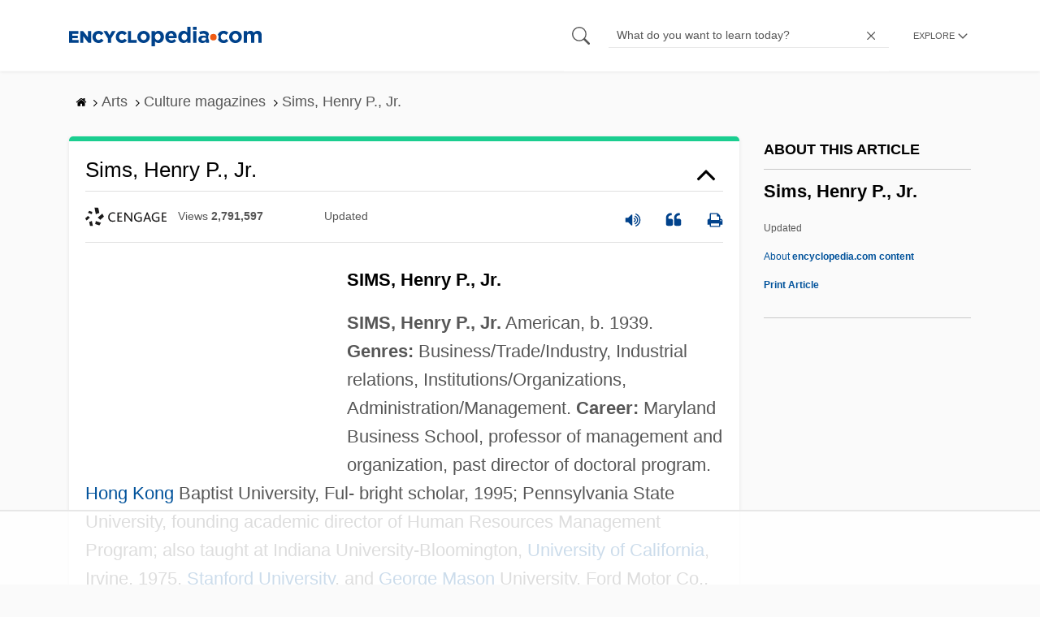

--- FILE ---
content_type: text/html
request_url: https://api.intentiq.com/profiles_engine/ProfilesEngineServlet?at=39&mi=10&dpi=936734067&pt=17&dpn=1&iiqidtype=2&iiqpcid=cf945fe8-cb00-44ac-90ef-1d1d67bdefed&iiqpciddate=1768754226747&pcid=666e4a34-e18d-4358-95b8-0ed09e8567f6&idtype=3&gdpr=0&japs=false&jaesc=0&jafc=0&jaensc=0&jsver=0.33&testGroup=A&source=pbjs&ABTestingConfigurationSource=group&abtg=A&vrref=https%3A%2F%2Fwww.encyclopedia.com
body_size: 56
content:
{"abPercentage":97,"adt":1,"ct":2,"isOptedOut":false,"data":{"eids":[]},"dbsaved":"false","ls":true,"cttl":86400000,"abTestUuid":"g_a606e3d6-3bc4-4459-b675-3224d2e836df","tc":9,"sid":-1712770275}

--- FILE ---
content_type: text/plain; charset=UTF-8
request_url: https://at.teads.tv/fpc?analytics_tag_id=PUB_17002&tfpvi=&gdpr_consent=&gdpr_status=22&gdpr_reason=220&ccpa_consent=&sv=prebid-v1
body_size: 56
content:
MjgwYThhMmUtYTRlMS00ZGUyLWE1OGItYWIwZjBhYTcwZmQ5IzYtNw==

--- FILE ---
content_type: text/plain
request_url: https://rtb.openx.net/openrtbb/prebidjs
body_size: -227
content:
{"id":"9934e315-4c7c-46c4-8f2b-9d36d923bceb","nbr":0}

--- FILE ---
content_type: text/plain
request_url: https://rtb.openx.net/openrtbb/prebidjs
body_size: -227
content:
{"id":"c5e41d5f-ec77-46b7-be83-03de760d4518","nbr":0}

--- FILE ---
content_type: text/plain
request_url: https://rtb.openx.net/openrtbb/prebidjs
body_size: -227
content:
{"id":"2e61f404-d916-49d9-a95c-7cbdb0817ba0","nbr":0}

--- FILE ---
content_type: text/plain; charset=utf-8
request_url: https://ads.adthrive.com/http-api/cv2
body_size: 11475
content:
{"om":["00xbjwwl","03621zun","06htwlxm","08189wfv","0929nj63","097orecv","09d7afce-34d9-446f-b426-5591668b0f29","0av741zl","0avwq2wa","0b0m8l4f","0c298picd1q","0cpicd1q","0f24b688-78bf-4e26-9a6b-6d512f677dee","0hly8ynw","0iyi1awv","0l51bbpm","0p7rptpw","0pycs8g7","0r6m6t7w","0sm4lr19","0vuxlbys","1","1011_302_56651545","1011_302_56651550","1011_302_56651593","1011_302_56651837","1011_302_57051015","1011_302_57051286","1011_302_57055701","1011_46_11063302","1028_8728253","10310289136970_462091245","10310289136970_462615155","10310289136970_462615644","10310289136970_462615833","10310289136970_462792978","10310289136970_491345701","10310289136970_593674671","10310289136970_674713065","10310289136970_674713956","10310289136970_674714432","10310289136970_686690145","10339421-5836009-0","10339426-5836008-0","10812515","10812544","10ua7afe","110_576777115309199355","11142692","11212184","11421707","11472967","11509227","11519008","11526016","11560071","11579016","11625846","11648495","1185:1610326728","11896988","11999803","12010080","12010084","12010088","12123650","12142259","12151247","12219553","12219554","12219563","12219597","12219631","12219633","12219634","124843_8","124844_19","124848_7","124853_7","12491645","12491656","12491684","12491687","12837805","12850754","12850756","12_74_18113643","1374w81n","13mvd7kb","1501804","1501806","1606221","1610326728","1611092","16_553781221","16_553781814","16x7UEIxQu8","17_23391179","17_23391194","17_23391206","17_23487680","17_23487686","17_23487692","17_23487695","17_23487710","17_24080387","17_24104693","17_24525570","17_24632125","17_24683312","17_24696311","17_24696315","17_24696319","17_24696345","17_24732878","17_24765491","17_24766936","17_24766946","17_24766971","17_24766977","17_24766984","17_24766985","17_24767215","17_24767217","17_24767222","17_24767234","17_24767241","17_24767242","17_24767244","17_24767245","17_24767248","17_24767560","17_24767594","197dwrq3","1cmuj15l","1dwefsfs","1h7yhpl7","1r7rfn75","1vo0zc6d","1zuc5d3f","1zx7wzcw","201500255","202430_200_EAAYACog7t9UKc5iyzOXBU.xMcbVRrAuHeIU5IyS9qdlP9IeJGUyBMfW1N0_","202430_200_EAAYACogfp82etiOdza92P7KkqCzDPazG1s0NmTQfyLljZ.q7ScyBDr2wK8_","20421090_200_EAAYACogwcoW5vogT5vLuix.rAmo0E1Jidv8mIzVeNWxHoVoBLEyBJLAmwE_","20421090_200_EAAYACogyy0RzHbkTBh30TNsrxZR28Ohi-3ey2rLnbQlrDDSVmQyBCEE070_","206_440681","206_492063","2132:42072323","2132:42828301","2132:44059825","2132:44129096","2132:44420222","2132:44748773","2132:45327624","2132:45327625","2132:45361388","2132:45410878","2132:45519398","2132:45563177","2132:45867738","2132:45919811","2132:45999649","2132:46037183","2132:46038652","2132:46039215","2132:46039894","2149:12147059","2149:12151096","2179:579593739337040696","2179:587183202622605216","2179:589289985696794383","2179:591283456202345442","2249:512188092","2249:553781220","2249:553781814","2249:553782314","2249:650628523","2249:650628582","2249:650650503","2249:674798650","2249:691914577","2249:700860944","2249:703059924","226226132","2307:03621zun","2307:0av741zl","2307:0b0m8l4f","2307:0hly8ynw","2307:0is68vil","2307:1zuc5d3f","2307:28u7c6ez","2307:2xe5185b","2307:4fk9nxse","2307:4qxmmgd2","2307:4sq1av6h","2307:4yevyu88","2307:53eajszx","2307:5loeumqb","2307:5u5mcq2i","2307:74scwdnj","2307:794di3me","2307:7cmeqmw8","2307:814nwzqa","2307:8fdfc014","2307:8orkh93v","2307:9mspm15z","2307:9t6gmxuz","2307:a566o9hb","2307:b3sqze11","2307:be4hm1i2","2307:bpecuyjx","2307:bu0fzuks","2307:c1hsjx06","2307:cpn7gwek","2307:ddd2k10l","2307:dhd27ung","2307:ejkvoofy","2307:ekv63n6v","2307:ey8vsnzk","2307:f7ednk5y","2307:fmmrtnw7","2307:fphs0z2t","2307:g749lgab","2307:ge4000vb","2307:ghoftjpg","2307:gvotpm74","2307:hauz7f6h","2307:heb21q1u","2307:jd035jgw","2307:ll8m2pwk","2307:lp37a2wq","2307:lu0m1szw","2307:mfsmf6ch","2307:min949in","2307:mxccm4gg","2307:np9yfx64","2307:nucue7bj","2307:ouycdkmq","2307:plth4l1a","2307:pmtssbfz","2307:pyknyft8","2307:q9plh3qd","2307:riaslz7g","2307:rifj41it","2307:rmttmrq8","2307:rrlikvt1","2307:s2ahu2ae","2307:t73gfjqn","2307:u7p1kjgp","2307:uk9x4xmh","2307:urut9okb","2307:v1oc480x","2307:vtri9xns","2307:w15c67ad","2307:wkgmcn8j","2307:wt0wmo2s","2307:xe7etvhg","2307:z58lye3x","2307:zfexqyi5","2307:zj3di034","2307:zl7bfojw","238876b9-f3fe-4793-b22b-e6ae117cf164","239604426","2409_15064_70_86128400","2409_15064_70_86128402","2409_25495_176_CR52055522","2409_25495_176_CR52178316","242408891","242507566","245500990","24598434","24598436","24694792","24694813","24694815","25048618","25048620","25_0l51bbpm","25_13mvd7kb","25_34tgtmqk","25_4tgls8cg","25_4zai8e8t","25_52qaclee","25_53v6aquw","25_6bfbb9is","25_7jvs1wj8","25_87z6cimm","25_8b5u826e","25_9l06fx6u","25_a1rkyh5o","25_cfnass1q","25_ctfvpw6w","25_dwjp56fe","25_fjzzyur4","25_hgrz3ggo","25_hueqprai","25_m2n177jy","25_op9gtamy","25_oz31jrd0","25_pvjtapo1","25_pz8lwofu","25_sgaw7i5o","25_sqmqxvaf","25_t34l2d9w","25_ti0s3bz3","25_tqejxuf9","25_utberk8n","25_v6qt489s","25_x0hu8vfk","25_x716iscu","25_xz6af56d","25_yi6qlg3p","25_ztlksnbe","25_zwzjgvpw","262592","2662_199916_T26221136","2662_199916_T26260025","2662_200562_8166422","2662_200562_8166427","2662_200562_8168483","2662_200562_8168520","2662_200562_8168537","2662_200562_8172720","2662_200562_8172724","2662_200562_8172741","2662_200562_8182931","2662_200562_8182933","2662_200562_8182956","2662_200562_T26329948","2662_200562_T26343991","2662_255125_8179376","2676:79096172","2711_15051_12151096","2711_64_11999803","2711_64_12142265","2715_9888_262592","2715_9888_440681","2715_9888_549410","2715_9888_551337","27s3hbtl","28347469","28925636","28933536","28u7c6ez","29402249","29414696","29414711","29414845","2974:8166422","2974:8168473","2974:8168475","2974:8168476","2974:8168479","2974:8168537","2974:8168539","2974:8168581","2974:8172728","2974:8172738","2974:8172741","2974:8182952","2974:8182956","29_695879895","29_695879898","2_206_554440","2_206_554472","2fewfcvj","2kbya8ki","2v2984qwpp9","2v4qwpp9","2wj90v7b","2xe5185b","2y5a5qhb","2yd6shf8","306_24632110","306_24683311","306_24767234","308_125203_14","308_125204_11","315108725","318294159","31qdo7ks","32735354","32975686","32j56hnc","33604871","33605023","33608492","33608594","33627470","33627671","34182009","34534170","3490:CR52055522","3490:CR52058082","3490:CR52178316","3490:CR52212688","34945989","34eys5wu","34tgtmqk","35715073","36253308462766336","3646_185414_8687255","3646_185414_8687256","3646_185414_8687257","3658_136236_fphs0z2t","3658_15078_u5zlepic","3658_155735_plth4l1a","3658_175625_be4hm1i2","3658_18152_gvotpm74","3658_211122_74scwdnj","3658_22079_4vmhbh46","3658_22079_hauz7f6h","3658_24589_9mspm15z","3658_582283_xe7etvhg","3658_629625_wu5qr81l","36_46_11125455","36_46_11274704","36_46_11472967","36_46_11881007","3702_139777_24765477","3702_139777_24765483","381513943572","3822:23149016","38557820","38557829","38557841","39350186","39364467","39368822","3LMBEkP-wis","3gzxu80d","3hkzqiet","3o6augn1","3o9hdib5","3swzj6q3","3ws6ppdq","4083IP31KS13kodabuilt","4083IP31KS13kodabuilt_5f912","409_189407","409_189409","409_192547","409_192565","409_216326","409_216364","409_216366","409_216384","409_216386","409_216387","409_216392","409_216396","409_216398","409_216402","409_216406","409_216416","409_220149","409_220336","409_220366","409_223589","409_223591","409_223597","409_223599","409_225978","409_225980","409_225982","409_225983","409_225987","409_225988","409_225990","409_225992","409_226321","409_226322","409_226324","409_226326","409_226332","409_226336","409_226341","409_226342","409_226351","409_226352","409_226354","409_226361","409_226362","409_226372","409_226376","409_227223","409_227224","409_227235","409_228077","409_228089","409_228111","409_228113","409_228116","409_228348","409_228351","409_228354","409_228362","409_228363","409_228367","409_228373","409_228380","409_228385","409_230721","409_230726","409_230727","409_230728","409_230738","409_235537","42604842","43163415","43919974","43919976","43919984","43919985","43919986","439246469228","43a7ptxe","43ij8vfd","44023623","44059825","440681","44420222","445b839c-4f23-481c-874f-bf193ea14208","44629254","44748773","44_664ac12142265","45519398","45519405","45867738","458901553568","45999649","45astvre","46039824","4642109_46_12123650","4642109_46_12142259","46_12123650","46_12142259","47192068","47869802","481703827","485027845327","48673577","48700649","48739100","48739106","48877306","49039749","49064328","49175728","4941614","4947806","49606652","4972640","4aqwokyz","4bzcxdwk","4fk9nxse","4qks9viz","4qxmmgd2","4r7canzx","4tgls8cg","4vmhbh46","4yevyu88","4zai8e8t","501_76_54849761-3e17-44c3-b668-808315323fd3","501_76_9a469f3e-959b-42df-8f85-09e28a455879","50262962","50447579","50479792","50525751","51101591","51372355","51372397","52136743","52136747","521_425_203499","521_425_203500","521_425_203501","521_425_203502","521_425_203504","521_425_203505","521_425_203506","521_425_203508","521_425_203509","521_425_203511","521_425_203514","521_425_203515","521_425_203516","521_425_203517","521_425_203518","521_425_203523","521_425_203524","521_425_203525","521_425_203526","521_425_203529","521_425_203535","521_425_203536","521_425_203538","521_425_203542","521_425_203544","521_425_203608","521_425_203609","521_425_203613","521_425_203614","521_425_203615","521_425_203617","521_425_203620","521_425_203621","521_425_203623","521_425_203626","521_425_203632","521_425_203633","521_425_203635","521_425_203651","521_425_203653","521_425_203659","521_425_203674","521_425_203675","521_425_203677","521_425_203680","521_425_203681","521_425_203683","521_425_203686","521_425_203687","521_425_203689","521_425_203692","521_425_203693","521_425_203695","521_425_203700","521_425_203701","521_425_203702","521_425_203703","521_425_203704","521_425_203705","521_425_203706","521_425_203708","521_425_203714","521_425_203718","521_425_203720","521_425_203728","521_425_203729","521_425_203730","521_425_203731","521_425_203732","521_425_203733","521_425_203738","521_425_203741","521_425_203742","521_425_203744","521_425_203750","521_425_203863","521_425_203864","521_425_203867","521_425_203868","521_425_203871","521_425_203877","521_425_203879","521_425_203880","521_425_203885","521_425_203890","521_425_203892","521_425_203893","521_425_203897","521_425_203900","521_425_203901","521_425_203902","521_425_203907","521_425_203908","521_425_203912","521_425_203917","521_425_203918","521_425_203921","521_425_203924","521_425_203928","521_425_203929","521_425_203932","521_425_203933","521_425_203934","521_425_203936","521_425_203938","521_425_203939","521_425_203940","521_425_203941","521_425_203943","521_425_203946","521_425_203952","521_425_203956","521_425_203959","521_425_203965","521_425_203970","521_425_203972","521_425_203973","521_425_203975","521_425_203976","521_425_203977","52qaclee","5316_139700_0156cb47-e633-4761-a0c6-0a21f4e0cf6d","5316_139700_09c5e2a6-47a5-417d-bb3b-2b2fb7fccd1e","5316_139700_1675b5c3-9cf4-4e21-bb81-41e0f19608c2","5316_139700_16d52f38-95b7-429d-a887-fab1209423bb","5316_139700_21be1e8e-afd9-448a-b27e-bafba92b49b3","5316_139700_24bb9d5d-487a-4688-874e-6e8caa5997a5","5316_139700_25804250-d0ee-4994-aba5-12c4113cd644","5316_139700_394cc695-3a27-454a-9e94-405d3f5a5e5d","5316_139700_4589264e-39c7-4b8f-ba35-5bd3dd2b4e3a","5316_139700_4d1cd346-a76c-4afb-b622-5399a9f93e76","5316_139700_5101955d-c12a-4555-89c2-be2d86835007","5316_139700_5546ab88-a7c9-405b-87de-64d5abc08339","5316_139700_5be498a5-7cd7-4663-a645-375644e33f4f","5316_139700_6029f708-b9d6-4b21-b96b-9acdcadab3e5","5316_139700_605bf0fc-ade6-429c-b255-6b0f933df765","5316_139700_63c5fb7e-c3fd-435f-bb64-7deef02c3d50","5316_139700_685f4df0-bcec-4811-8d09-c71b4dff2f32","5316_139700_6aefc6d3-264a-439b-b013-75aa5c48e883","5316_139700_6c959581-703e-4900-a4be-657acf4c3182","5316_139700_709d6e02-fb43-40a3-8dee-a3bf34a71e58","5316_139700_70a96d16-dcff-4424-8552-7b604766cb80","5316_139700_72add4e5-77ac-450e-a737-601ca216e99a","5316_139700_76cc1210-8fb0-4395-b272-aa369e25ed01","5316_139700_7ffcb809-64ae-49c7-8224-e96d7c029938","5316_139700_83b9cb16-076b-42cd-98a9-7120f6f3e94b","5316_139700_86ba33fe-6ccb-43c3-a706-7d59181d021c","5316_139700_87802704-bd5f-4076-a40b-71f359b6d7bf","5316_139700_892539b2-17b7-4110-9ce7-200203402aac","5316_139700_8f247a38-d651-4925-9883-c24f9c9285c0","5316_139700_901e10f3-7f48-4f9c-8022-3c82e837e5ae","5316_139700_90aab27a-4370-4a9f-a14a-99d421f43bcf","5316_139700_9a3bafb0-c9ab-45f3-b86c-760a494d70d0","5316_139700_ae41c18c-a00c-4440-80fa-2038ea8b78cb","5316_139700_af6bd248-efcd-483e-b6e6-148c4b7b9c8a","5316_139700_b801ca60-9d5a-4262-8563-b7f8aef0484d","5316_139700_bd0b86af-29f5-418b-9bb4-3aa99ec783bd","5316_139700_bfa332f1-8275-48ab-9ef5-92af780be670","5316_139700_cbda64c5-11d0-46f9-8941-2ca24d2911d8","5316_139700_cd438f6c-2c42-400f-9186-9e0019209194","5316_139700_cebab8a3-849f-4c71-9204-2195b7691600","5316_139700_d1a8183a-ff72-4a02-b603-603a608ad8c4","5316_139700_d1c1eb88-602b-4215-8262-8c798c294115","5316_139700_d2b31186-c58d-41dc-86a4-530f053c04b0","5316_139700_dc9214ed-70d3-4b6b-a90b-ca34142b3108","5316_139700_dcb3e802-4a6b-4f1a-9225-5aaee19caaea","5316_139700_de0a26f2-c9e8-45e5-9ac3-efb5f9064703","5316_139700_e3299175-652d-4539-b65f-7e468b378aea","5316_139700_e3bec6f0-d5db-47c8-9c47-71e32e0abd19","5316_139700_e57da5d6-bc41-40d9-9688-87a11ae6ec85","5316_139700_e819ddf5-bee1-40e6-8ba9-a6bd57650000","5316_139700_ec3d4671-c510-4b52-8d88-f6c4129e156d","5316_139700_ed348a34-02ad-403e-b9e0-10d36c592a09","5316_139700_f25505d6-4485-417c-9d44-52bb05004df5","5316_139700_f3c12291-f8d3-4d25-943d-01e8c782c5d7","5316_139700_f7be6964-9ad4-40ba-a38a-55794e229d11","5316_139700_f8bf79aa-cdd1-4a88-ba89-cc9c12ddc76b","5316_139700_fd97502e-2b85-4f6c-8c91-717ddf767abc","53osz248","53v6aquw","542854698","549410","549423","54x4akzc","5510:cymho2zs","5510:ouycdkmq","5510:p0yfzusz","5510:quk7w53j","5510:uk9x4xmh","5510:v9k6m2b0","55110218","55167461","55221385","5532:553781814","553781221","553781814","553799","554440","554443","554459","555_165_784844652399","5563_66529_OADD2.10239395032598_1AQRBHSTTR0IYGV1H","5563_66529_OADD2.1324911647936571_1LSIB1P9G0X5U4M","5563_66529_OADD2.1326011159790444_10BL8JP3PNYWZAG","5563_66529_OADD2.1327110671253389_15BHBSKQES7FKYV","5563_66529_OADD2.7284328163393_196P936VYRAEYC7IJY","55726194","55763523","557_409_216366","557_409_216396","557_409_216406","557_409_216596","557_409_220139","557_409_220149","557_409_220159","557_409_220169","557_409_220332","557_409_220333","557_409_220334","557_409_220336","557_409_220338","557_409_220343","557_409_220344","557_409_220354","557_409_220358","557_409_220364","557_409_220366","557_409_220368","557_409_223589","557_409_223591","557_409_223599","557_409_225987","557_409_225988","557_409_226312","557_409_226342","557_409_228054","557_409_228055","557_409_228059","557_409_228064","557_409_228065","557_409_228074","557_409_228077","557_409_228084","557_409_228087","557_409_228105","557_409_228113","557_409_228115","557_409_228348","557_409_228349","557_409_228351","557_409_228354","557_409_228356","557_409_228363","557_409_228370","557_409_231911","557_409_235268","557_409_235543","558_93_13mvd7kb","558_93_a9rnhyzc","558_93_lu0m1szw","558_93_m2n177jy","558_93_op9gtamy","558_93_qqvgscdx","558_93_sqmqxvaf","55965333","560_74_18268030","560_74_18268059","560_74_18268075","560_74_18268078","560_74_18268080","560_74_18298322","560_74_18298350","5626536529","56341213","5648:Banner_cat3__pkg__bat_0_mat_0_20251010_lAVEm","56635908","56635945","56635955","566561477","5670:8168537","5670:8172741","5700:553781814","5726507757","576777115309199355","57948582","58310259131_553781220","583652883178231326","587183202622605216","589816802064845976","591283456202345442","593674671","59751572","59780461","59780474","59816685","59817831","59818357","59873208","59873222","59873223","59873224","59873227","59873230","59892458","5989_28443_701278089","5989_84349_553781220","5989_84349_553781814","5auirdnp","5eduqghr","5ia3jbdy","5iujftaz","5loeumqb","600120560772","60146355","60168597","60360546","60618611","60638194","60708782","60765339","60932805","609577512","60f5a06w","61085224","61102880","61174500","61210719","61213159","61456734","61682408","61697932","61823068","618576351","618653722","618876699","618980679","618_200_EAAYACogwcoW5vogT5vLuix.rAmo0E1Jidv8mIzVeNWxHoVoBLEyBJLAmwE_","61900466","61901937","619089559","61916211","61916223","61916225","61916229","61932920","61932925","61932933","61932957","62019442","62019681","62020288","62187798","6226505231","6226505239","6226508011","6226522293","6226526041","6226528671","6226530649","6250_66552_1078081054","6250_66552_943382804","625317146","627225143","627227759","627290883","627309156","627309159","627506494","627506665","62793767","628086965","628153053","62833198","628444259","628444349","628444433","628444439","628456307","628456310","628456313","628456379","628456382","628456391","628456403","628622163","628622169","628622172","628622178","628622241","628622244","628622247","628622250","628683371","628687043","628687157","628687460","628687463","628803013","628841673","628990952","629007394","629009180","629167998","629168001","629168010","629168565","629171196","629171202","629255550","629350437","62946736","62946743","62946748","629488423","62978299","62978305","62980383","62980385","62981075","629817930","62987257","629984747","62xhcfc5","630137823","6365_61796_729220897126","6365_61796_742174851279","6365_61796_763162487902","6365_61796_784844652399","6365_61796_784880263591","6365_61796_784880274628","6365_61796_784880275657","6365_61796_785326944429","6365_61796_785326944621","6365_61796_785452881104","6365_61796_790586041902","6365_61796_790703534105","636910768489","63t6qg56","651637446","651637459","651637461","651637462","652348590","6547_67916_0rzxnew6agUKwpQSyhdd","6547_67916_lEuvuBdQyHtwq6i0e9c5","659216891404","659713728691","668547507","670_9916_553781814","677887979","679271132","6798640","67swazxr","680723879724","680_99480_695879924","680_99480_700109379","680_99480_700109389","680_99480_700109391","680_99480_700109393","683692339","683730753","683738007","683738706","684137347","684141613","684492634","684493019","687541004","688070999","688078501","692192997","693085170","694906156","694912939","695879875","695879895","695879898","695879908","696314600","696332890","696506138","697189859","697189863","697189873","697189882","697189924","697189925","697189927","697189930","697189949","697189965","697189974","697189980","697189989","697189991","697189993","697189994","697189999","697190006","697190014","697190050","697190055","697420086","697525780","697525781","697525791","697525793","697525795","697525808","697525824","697876985","697876986","697876988","697876994","697876997","697876998","697876999","697877001","697893597","698637276","698637285","698637300","699109671","699118860","699183155","699450764","699753217","699812344","699812857","699813340","699824707","6bfbb9is","6lmy2lg0","6p9v1joo","6rbncy53","6zt4aowl","700109389","700109391","701275734","701276081","701278089","702397981","702423494","702675162","702675191","702759441","702759457","702759712","703430542","704890558","704890663","706320056","70_83443027","70_83443036","70_83443042","70_83443045","70_83443056","70_85472858","70_85472859","70_85472861","70_85954266","714209154231","720334073032","720334089832","721118707818","725307736711","726223570444","728334578781","733087533591","734025922269","739625865767","74243_74_18268026","74243_74_18268059","74243_74_18268075","74243_74_18268083","74243_74_18298318","74243_74_18298319","74243_74_18298320","74243_74_18298322","74243_74_18298345","74243_74_18298348","746351260254","74987676","74987682","74987692","74_18268080","754962993085","769819865985","776749507575","7809341","786935973586","78827816","78827881","790703534069","790703534108","790703534135","79096172","79096173","791354972836","793014910797","793014911721","793014935262","793053328450","793053395896","794di3me","7969_149355_42072323","7969_149355_44420222","7969_149355_45327624","7969_149355_45361388","7969_149355_45919811","7969_149355_45999649","7cmeqmw8","7exo1dkh","7fc6xgyo","7i30xyr5","7ia89j7y","7nnanojy","7nvw7gw6","7qIE6HPltrY","7qevw67b","7vlmjnq0","7x8f326o","7xb3th35","80072814","80072816","80072819","80072821","80072827","80072828","80072836","80072838","80843556","80ec5mhd","81097748","81097749","81097758","814nwzqa","8152859","8152878","8152879","8153749","8154362","8154363","8154364","8154365","8154366","8154367","8166427","8168539","8172728","8172731","8172732","8172734","8172741","8178326","8182964","82133854","82133858","82133859","82286818","82286845","8341_230731_585139266317201118","8341_230731_587183202622605216","8341_230731_588969843258627169","8341_230731_591283456202345442","83443036","83443042","83443077","83443809","83443883","83443885","83447751","84578111","84578122","84578143","84578144","85445125","85445141","85445142","85445175","85472858","85472859","85472861","85480726","85480729","85943196","85943197","85954255","85954450","86109597","86109605","86112923","86509222","86509224","86509226","86509229","86884702","86884703","86888328","86888329","86888333","87z6cimm","8ax1f5n9","8b5u826e","8fdfc014","8orkh93v","8pxqjur8","8r5x1f61","8s8c5dlv","8w4klwi4","9057/0328842c8f1d017570ede5c97267f40d","9057/211d1f0fa71d1a58cabee51f2180e38f","90_12219555","90_12219634","90_12491645","90_12491656","90_12491687","90_12552078","90_12837806","90_12850756","9173960","9598343","97_8152879","97_8152885","97fzsz2a","98xzy0ek","9925w9vu","99973ms3","9d5f8vic","9krcxphu","9l06fx6u","9mspm15z","9r15vock","9rqgwgyb","9t6gmxuz","9vtd24w4","FC8Gv9lZIb0","HFN_IsGowZU","RAKT2039000H","YM34v0D1p1g","YlnVIl2d84o","a0oxacu8","a1vt6lsg","a55fh6ja","a566o9hb","a9298gy0zdv","a9rnhyzc","aa84jjkn","abhu2o6t","ad93t9yy","akt5hkea","axw5pt53","b01bf5be-786f-4510-b715-30ce0312f32d","b3sqze11","b90cwbcd","b9394bd3-ad4a-493a-9541-90fbd489d527","bbdaca47-b47d-45c8-816f-0bf11dc5c9f6","be2984hm1i2","be4hm1i2","bj4kmsd6","bmp4lbzm","bn278v80","bpecuyjx","bpwmigtk","bu0fzuks","bwwbm3ch","bzh08qq8","c0144029-309a-418a-bd6c-60d52203acb6","c1hsjx06","c22985t9p0u","c25t9p0u","c3dhicuk","c45d46e2-99d1-4389-b5f2-09a4b366f55b","c75hp4ji","ccnv0dly","cd29840m5wq","cd40m5wq","cpn7gwek","cqant14y","cr-1fghe68cubxe","cr-1oplzoysu9vd","cr-1oplzoysuatj","cr-1oplzoysubwe","cr-1oplzoysubxe","cr-3cfm0l8hu9vd","cr-5dqze5bjubxe","cr-5kw7p8g5ubwe","cr-6a7008i9ubwe","cr-6ovjht2eu9vd","cr-6ovjht2euatj","cr-6ovjht2eubwe","cr-6ovjht2eubxe","cr-72occ8olu9vd","cr-72occ8oluatj","cr-72occ8olubwe","cr-8itw2d8r87rgv2","cr-96xuyi0uu8rm","cr-96xuyi0vu8rm","cr-96xuyi0wu8rm","cr-96xuyi4xu8rm","cr-96xuyi5xu8rm","cr-97pzzgzrubqk","cr-97ruye7tubqk","cr-97y25lzsubqk","cr-97yv4e6pubxf","cr-98q00h3tu8rm","cr-98q00h3vu8rm","cr-98ru5i4uu8rm","cr-98ru5j2qu8rm","cr-98ru5j2tu8rm","cr-98t25j4xu8rm","cr-98t25j4xu9xg","cr-98utwg3tu8rm","cr-98utwg4su8rm","cr-98xw3lzvubxf","cr-99bo9kj0u9vd","cr-99bo9kj0uatj","cr-99bo9kj0ubwe","cr-9hxzbqc08jrgv2","cr-Bitc7n_p9iw__vat__49i_k_6v6_h_jce2vj5h_G0l9Rdjrj","cr-Bitc7n_p9iw__vat__49i_k_6v6_h_jce2vj5h_PxWzTvgmq","cr-Bitc7n_p9iw__vat__49i_k_6v6_h_jce2vj5h_buspHgokm","cr-Bitc7n_p9iw__vat__49i_k_6v6_h_jce2vj5h_yApYgdjrj","cr-Bitc7n_p9iw__vat__49i_k_6v6_h_jce2vm6d_VTYxxvgmq","cr-a9s2xe7rubwj","cr-a9s2xf1tubwj","cr-a9s2xf8vubwj","cr-aaqt0j8vubwj","cr-aaqt0k0tubwj","cr-aaqt0k1vubwj","cr-aaqt0kzrubwj","cr-aav1zg0qubwj","cr-aav1zg0rubwj","cr-aav1zg0wubwj","cr-aav22g0wubwj","cr-aav22g1pubwj","cr-aav22g1xubwj","cr-aav22g2rubwj","cr-aav22g2tubwj","cr-aav22g2uubwj","cr-aav22g2wubwj","cr-aavwye0pubwj","cr-aavwye0uubwj","cr-aavwye1uubwj","cr-aawz1h7subwj","cr-aawz2m4vubwj","cr-aawz2m4wubwj","cr-aawz2m5qubwj","cr-aawz2m5xubwj","cr-aawz3f0wubwj","cr-aawz3f1rubwj","cr-aawz3f1yubwj","cr-aawz3f2subwj","cr-aawz3f2tubwj","cr-aawz3f3qubwj","cr-aawz3f3uubwj","cr-aawz3f3xubwj","cr-aawz3i3uubwj","cr-aawz3i4uubwj","cr-aawz3i6rubwj","cr-aawz3i6wubwj","cr-aej08jdoubwe","cr-asu7gy2huatj","cr-bai9pzp9ubwe","cr-c5zb4r7iuatj","cr-c5zb4r7iubwe","cr-cz5eolb5ubwe","cr-dbs04e7qx7tmu","cr-e8pt3e0qx9v","cr-erbryyfpu9vd","cr-etupep94ubwe","cr-fib7mzvxuatj","cr-g7wv3e8qvft","cr-g7wv3g0qvft","cr-g7xv5i0qvft","cr-g7xv5i4qvft","cr-g7xv5i6qvft","cr-gaqt1_k4quarew0qntt","cr-ghun4f53u9vd","cr-ghun4f53uatj","cr-ghun4f53ubwe","cr-ghun4f53ubxe","cr-hxf9stx0uatj","cr-hxf9stx0ubwe","cr-hxf9stx0ubxe","cr-kz4ol95lu9vd","cr-kz4ol95lubwe","cr-lg354l2uvergv2","cr-lj2vgezau9vd","cr-lj2vgezauatj","cr-lj2vgezaubxe","cr-ljc7lfg0ubwe","cr-nv6lwc1iubwe","cr-p03jl497u9vd","cr-p03jl497uatj","cr-p03jl497ubxe","cr-sk1vaer4u9vd","cr-sk1vaer4ubwe","cr-u8cu3kinubwe","cr-w5suf4cpu9vd","cr-w5suf4cpubxe","cr-wvy9pnlnu9vd","cr-wvy9pnlnuatj","cr-wvy9pnlnubwe","cr-wvy9pnlnubxe","cr-xu1ullzyu9vd","cr-xu1ullzyubxe","cr-z9u02gwouatj","crid:adv11632114282112:90f919e0fd59111a8a79190ea7b97ba6:116","cv2huqwc","cymho2zs","czt3qxxp","d4pqkecm","d8298ijy7f2","d8ijy7f2","daw00eve","db3msxzm","dd298d2k10l","ddd2k10l","de66hk0y","dhd27ung","dif1fgsg","dl298hzctga","dlhzctga","dsugp5th","dwghal43","dwjp56fe","dwrzppl8","e2c76his","e406ilcq","eb9vjo1r","ed2985kozku","ed5kozku","ef42112xglfc7","eiqtrsdn","ejkvoofy","ekocpzhh","ekv63n6v","em6rk9k7","emhpbido","extremereach_creative_76559239","ey8vsnzk","f0u03q6w","f3298craufm","f7ednk5y","f9zmsi7x","fdujxvyb","feueU8m1y4Y","fjp0ceax","fjzzyur4","fmbxvfw0","fmmrtnw7","fp298hs0z2t","fphs0z2t","fr298yszyiz","ft298guiytk","fwpo5wab","fy298bdgtuw","fybdgtuw","g4kw4fir","g6418f73","g749lgab","g80wmwcu","gb15fest","ge4000vb","ghoftjpg","gnm8sidp","gr2aoieq","gsez3kpt","gvotpm74","gx88v0du","h5p8x4yp","hauz7f6h","heb21q1u","hf9ak5dg","hf9btnbz","hgrz3ggo","hq4q6fa3","hr5uo0z9","hueqprai","hwr63jqc","hxxrc6st","hzonbdnu","i2aglcoy","i776wjt4","i7sov9ry","i8q65k6g","i90isgt0","ij0o9c81","j39smngx","j4r0agpc","jd035jgw","jox7do5h","jr169syq","k32m2mvp","k37d20v0","k6n08fc0","kaojko3j","kecbwzbd","keego5y3","kk5768bd","klqiditz","ksrdc5dk","ktpkpcen","l0qkeplj","l1keero7","l4fh84wa","lc298408s2k","lc408s2k","ldv3iy6n","lj985yd3","ljai1zni","ll8m2pwk","llejctn7","lm298khu9q3","lmkhu9q3","lp37a2wq","lqik9cb3","ltkghqf5","lu0m1szw","lui7w03k","lz23iixx","m2n177jy","m4298xt6ckm","m4xt6ckm","m9tz4e6u","mf2989hp67j","mfsmf6ch","mh2a3cu2","min949in","mk19vci9","mne39gsk","mnzinbrt","mtdvv3rp","mtsc0nih","mwdyi6u5","mwwkdj9h","mxccm4gg","mxeigr8p","n02986kpcfp","n1nubick","ndestypq","ndzqebv9","nfucnkws","np9yfx64","nr0pnn97","nrlkfmof","nv0uqrqm","nv5uhf1y","o705c5j6","oc298nesxs5","oc298zmkbuu","ocnesxs5","oczmkbuu","oe31iwxh","ofoon6ir","ofr83ln0","op9gtamy","ot91zbhz","ou7pk8ny","ouycdkmq","ox6po8bg","oz31jrd0","oz3ry6sr","ozjfsqm6","p0yfzusz","p7176b0m","pi2986u4hm4","pi6u4hm4","piwneqqj","pl298th4l1a","plth4l1a","pmtssbfz","poc1p809","pr3rk44v","prq4f8da","ptb9camj","pte4wl23","pyknyft8","pz0cuwfd","pz8lwofu","q048bxbb","q9plh3qd","qen3mj4l","qffuo3l3","qhywzxbg","qqvgscdx","qts6c5p3","quk7w53j","qx169s69","qxyinqse","r35763xz","r3co354x","riaslz7g","rm298ttmrq8","rmenh8cz","rmttmrq8","rnvjtx7r","rrlikvt1","rxj4b6nw","s2ahu2ae","s4s41bit","s5fkxzb8","s5gryn6u","s6pbymn9","sk4ge5lf","snw5f91s","sslkianq","sttgj0wj","svx63iol","t2dlmwva","t34l2d9w","t3gzv5qs","t3qhlocr","t4zab46q","t58zjs8i","t5kb9pme","t73gfjqn","ta3n09df","tc6309yq","ti0s3bz3","tjhavble","tqejxuf9","tsa21krj","tsf8xzNEHyI","twf10en3","ty298a88pf0","tya88pf0","u1jb75sm","u5zlepic","u6298m6v3bh","u7p1kjgp","uf7vbcrs","uhebin5g","ujqkqtnh","uk9x4xmh","urut9okb","ut42112berk8n","utberk8n","uy5wm2fg","v1oc480x","v224plyd","v2iumrdh","v6jdn8gd","v6qt489s","v8cczmzc","v9k6m2b0","vbivoyo6","ven7pu1c","vfvpfnp8","vkqnyng8","vnc30v3n","vosqszns","vtri9xns","w15c67ad","w3ez2pdd","w5et7cv9","w6eb7c37","w82ynfkl","waryafvp","wix9gxm5","wkgmcn8j","wpkv7ngm","wt0wmo2s","wtgd3b1w","wu5qr81l","ww9yxw2a","wwo5qowu","wxfnrapl","x21s451d","x716iscu","x9yz5t0i","xdaezn6y","xe2987etvhg","xe7etvhg","xhcpnehk","xswz6rio","xtxa8s2d","xwhet1qh","xz6af56d","xzwdm9b7","y51tr986","ygmhp6c6","yi6qlg3p","yl9likui","yq5t5meg","yvwm7me2","z0t9f1cw","z8hcebyi","z8p3j18i","zaiy3lqy","zfexqyi5","zi298bvsmsx","zibvsmsx","zj3di034","ztlksnbe","zvdz58bk","zvfjb0vm","zwzjgvpw","zxl8as7s","7979132","7979135"],"pmp":[],"adomains":["1md.org","a4g.com","about.bugmd.com","acelauncher.com","adameve.com","adelion.com","adp3.net","advenuedsp.com","aibidauction.com","aibidsrv.com","akusoli.com","allofmpls.org","arkeero.net","ato.mx","avazutracking.net","avid-ad-server.com","avid-adserver.com","avidadserver.com","aztracking.net","bc-sys.com","bcc-ads.com","bidderrtb.com","bidscube.com","bizzclick.com","bkserving.com","bksn.se","brightmountainads.com","bucksense.io","bugmd.com","ca.iqos.com","capitaloneshopping.com","cdn.dsptr.com","clarifion.com","clean.peebuster.com","cotosen.com","cs.money","cwkuki.com","dallasnews.com","dcntr-ads.com","decenterads.com","derila-ergo.com","dhgate.com","dhs.gov","digitaladsystems.com","displate.com","doyour.bid","dspbox.io","envisionx.co","ezmob.com","fla-keys.com","fmlabsonline.com","g123.jp","g2trk.com","gadgetslaboratory.com","gadmobe.com","getbugmd.com","goodtoknowthis.com","gov.il","grosvenorcasinos.com","guard.io","hero-wars.com","holts.com","howto5.io","http://bookstofilm.com/","http://countingmypennies.com/","http://fabpop.net/","http://folkaly.com/","http://gameswaka.com/","http://gowdr.com/","http://gratefulfinance.com/","http://outliermodel.com/","http://profitor.com/","http://tenfactorialrocks.com/","http://vovviral.com/","https://instantbuzz.net/","https://www.royalcaribbean.com/","ice.gov","imprdom.com","justanswer.com","liverrenew.com","longhornsnuff.com","lovehoney.com","lowerjointpain.com","lymphsystemsupport.com","meccabingo.com","media-servers.net","medimops.de","miniretornaveis.com","mobuppsrtb.com","motionspots.com","mygrizzly.com","myiq.com","myrocky.ca","national-lottery.co.uk","nbliver360.com","ndc.ajillionmax.com","nibblr-ai.com","niutux.com","nordicspirit.co.uk","notify.nuviad.com","notify.oxonux.com","own-imp.vrtzads.com","paperela.com","paradisestays.site","parasiterelief.com","peta.org","pfm.ninja","photoshelter.com","pixel.metanetwork.mobi","pixel.valo.ai","plannedparenthood.org","plf1.net","plt7.com","pltfrm.click","printwithwave.co","privacymodeweb.com","rangeusa.com","readywind.com","reklambids.com","ri.psdwc.com","royalcaribbean.com","royalcaribbean.com.au","rtb-adeclipse.io","rtb-direct.com","rtb.adx1.com","rtb.kds.media","rtb.reklambid.com","rtb.reklamdsp.com","rtb.rklmstr.com","rtbadtrading.com","rtbsbengine.com","rtbtradein.com","saba.com.mx","safevirus.info","securevid.co","seedtag.com","servedby.revive-adserver.net","shift.com","simple.life","smrt-view.com","swissklip.com","taboola.com","tel-aviv.gov.il","temu.com","theoceanac.com","track-bid.com","trackingintegral.com","trading-rtbg.com","trkbid.com","truthfinder.com","unoadsrv.com","usconcealedcarry.com","uuidksinc.net","vabilitytech.com","vashoot.com","vegogarden.com","viewtemplates.com","votervoice.net","vuse.com","waardex.com","wapstart.ru","wayvia.com","wdc.go2trk.com","weareplannedparenthood.org","webtradingspot.com","www.royalcaribbean.com","xapads.com","xiaflex.com","yourchamilia.com"]}

--- FILE ---
content_type: text/plain
request_url: https://rtb.openx.net/openrtbb/prebidjs
body_size: -227
content:
{"id":"f9f3291f-de8c-4761-8347-e888f222852a","nbr":0}

--- FILE ---
content_type: text/plain
request_url: https://rtb.openx.net/openrtbb/prebidjs
body_size: -85
content:
{"id":"bbde02d0-abd1-4502-a552-19cbc929f573","nbr":0}